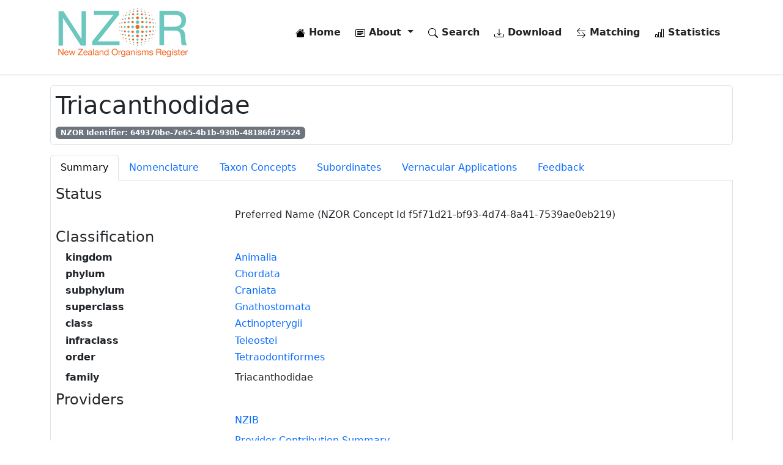

--- FILE ---
content_type: text/html; charset=utf-8
request_url: https://www.nzor.org.nz/names/649370be-7e65-4b1b-930b-48186fd29524
body_size: 6808
content:


<!DOCTYPE html>
<html lang="en">
<head>
    
        <!-- Google tag (gtag.js) -->
<script async src="https://www.googletagmanager.com/gtag/js?id=G-WY063BYKWV"></script>
<script>
    window.dataLayer = window.dataLayer || [];
    function gtag() { dataLayer.push(arguments); }
    gtag('js', new Date());

    gtag('config', 'G-WY063BYKWV');
</script>
    

    <meta charset="utf-8" />
    <meta name="viewport" content="width=device-width, initial-scale=1.0" />
    <meta name="description" content="New Zealand Organism Register NZOR Web Services">

    <title>NZOR Name Details - Triacanthodidae</title>

    <link rel="search" type="application/opensearchdescription+xml" href="/opensearch.xml" />

    <link rel="stylesheet" href="/lib/bootstrap/dist/css/bootstrap.min.css" />
    <link rel="stylesheet" href="/css/site.css?v=3MT3aEo64w9nq6MaL64dZPJBFYztrKO-d89M-yoX60M" />
    <link rel="stylesheet" href="/nzor.web.styles.css?v=M08h6aXVy1kGo4IOmpielYD7z1trMd_roDb9iW3nlW4" />
</head>
<body>
    <div b-xaw93ul0g7 class="container">
        <header b-xaw93ul0g7>
            <nav b-xaw93ul0g7 class="navbar navbar-expand-md navbar-toggleable-sm navbar-light bg-white mb-3">
                <div b-xaw93ul0g7 class="container-fluid">
                    <a class="navbar-brand" href="/">
                        <img class="d-none d-lg-flex" src="/images/nzor-logo-80.png" alt="NZOR" />
                        <img class="d-flex d-lg-none" src="/images/nzor-logo-50.png" alt="NZOR" />
                    </a>
                    <button b-xaw93ul0g7 class="navbar-toggler" type="button" data-bs-toggle="collapse" data-bs-target=".navbar-collapse" aria-controls="navbarSupportedContent"
                            aria-expanded="false" aria-label="Toggle navigation">
                        <span b-xaw93ul0g7 class="navbar-toggler-icon"></span>
                    </button>
                    <div b-xaw93ul0g7 class="navbar-collapse collapse d-sm-inline-flex justify-content-between">
                        <ul b-xaw93ul0g7 class="navbar-nav flex-grow-1 justify-content-end">
                            <li b-xaw93ul0g7 class="nav-item me-2">
                                <a class="nav-link text-dark fw-bold" href="/">
                                    <img b-xaw93ul0g7 src="/lib/bootstrap-icons/house-fill.svg">
                                    Home
                                </a>
                            </li>
                            <li b-xaw93ul0g7 class="nav-item dropdown me-2">
                                <a b-xaw93ul0g7 class="nav-link text-dark fw-bold dropdown-toggle" href="#" id="navbarDropdownMenuLink" role="button" data-bs-toggle="dropdown" aria-expanded="false">
                                    <img src="/lib/bootstrap-icons/card-heading.svg">
                                    About
                                </a>
                                <ul b-xaw93ul0g7 class="dropdown-menu" aria-labelledby="navbarDropdownMenuLink">
                                    <li b-xaw93ul0g7><a class="dropdown-item" href="/what-is-nzor">What is NZOR</a></li>
                                    <li b-xaw93ul0g7><a class="dropdown-item" href="/why-do-we-need-nzor">Why do we need NZOR</a></li>
                                    <li b-xaw93ul0g7><a class="dropdown-item" href="/where-is-nzor">Where is NZOR</a></li>
                                    <li b-xaw93ul0g7><a class="dropdown-item" href="/what-data-is-provided">What data is provided</a></li>
                                    <li b-xaw93ul0g7><a class="dropdown-item" href="/who-is-nzor">Who is NZOR</a></li>
                                    <li b-xaw93ul0g7><a class="dropdown-item" href="/history-and-future">History and future</a></li>
                                    <li b-xaw93ul0g7><a class="dropdown-item" href="/data-quality-and-use">Data quality, use, and attribution</a></li>
                                    <li b-xaw93ul0g7><a class="dropdown-item" href="/how-can-i-use-nzor">How can I use NZOR</a></li>
                                    <li b-xaw93ul0g7><a class="dropdown-item" href="/contact-us">Contact us</a></li>
                                    <li b-xaw93ul0g7><a class="dropdown-item" href="/glossary">Glossary</a></li>
                                </ul>
                            </li>
                            <li b-xaw93ul0g7 class="nav-item me-2 fw-bold">
                                <a class="nav-link text-dark" href="/search">
                                    <img src="/lib/bootstrap-icons/search.svg">
                                    Search
                                </a>
                            </li>
                            <li b-xaw93ul0g7 class="nav-item me-2 fw-bold">
                                <a class="nav-link text-dark" href="/downloads">
                                    <img src="/lib/bootstrap-icons/download.svg">
                                    Download
                                </a>
                            </li>
                            <li b-xaw93ul0g7 class="nav-item me-2 fw-bold">
                                <a class="nav-link text-dark" href="/matches">
                                    <img src="/lib/bootstrap-icons/arrow-left-right.svg">
                                    Matching
                                </a>
                            </li>
                            <li b-xaw93ul0g7 class="nav-item fw-bold">
                                <a class="nav-link text-dark" href="/statistics">
                                    <img src="/lib/bootstrap-icons/bar-chart-line.svg">
                                    Statistics
                                </a>
                            </li>
                        </ul>
                    </div>
                </div>
            </nav>
        </header>
    </div>

    <hr b-xaw93ul0g7 />

    <div b-xaw93ul0g7 class="container">
        <main b-xaw93ul0g7 role="main" class="pb-3">
            
    <div class="border rounded p-2 mb-3">
        <h1>
            Triacanthodidae
        </h1>
        <span class="badge text-bg-secondary">NZOR Identifier: 649370be-7e65-4b1b-930b-48186fd29524</span>
    </div>
        <ul class="nav nav-tabs" role="tablist">
            <li class="nav-item">
                <a class="nav-link active" id="summary-tab" data-bs-toggle="tab" data-bs-target="#summary" href="#">Summary</a>
            </li>
            <li class="nav-item">
                <a class="nav-link" id="nomenclature-tab" data-bs-toggle="tab" data-bs-target="#nomenclature" href="#">Nomenclature</a>
            </li>
            <li class="nav-item">
                <a class="nav-link" id="concepts-tab" data-bs-toggle="tab" data-bs-target="#concepts" href="#">Taxon Concepts</a>
            </li>
            <li class="nav-item">
                <a class="nav-link" id="subordinates-tab" data-bs-toggle="tab" data-bs-target="#subordinates" href="#">Subordinates</a>
            </li>
            <li class="nav-item">
                <a class="nav-link" id="vernacular-applications-tab" data-bs-toggle="tab" data-bs-target="#vernacular-applications" href="#">Vernacular Applications</a>
            </li>
            <li class="nav-item">
                <a class="nav-link" id="feedback-tab" data-bs-toggle="tab" data-bs-target="#feedback" href="#">Feedback</a>
            </li>
        </ul>
        <div class="tab-content border-start border-bottom border-end p-2">
            <div class="tab-pane active" id="summary" aria-labelledby="summary-tab">
                

<h4>
    Status
</h4>

<div class="ms-3">
    <dl class="row">
            <dt class="col-3"></dt>
                <dd class="col-9">
                    Preferred Name (NZOR Concept Id f5f71d21-bf93-4d74-8a41-7539ae0eb219)
                </dd>
    </dl>
</div>

<h4>
    Classification
</h4>

    <div class="ms-3">
        <dl class="row">
                    <dt class="col-3">kingdom</dt>
                    <dd class="col-9">
                        <a href="/names/f38e12bf-0be7-4f13-b739-e2bc1b763ae0">Animalia</a>
                    </dd>
                    <dt class="col-3">phylum</dt>
                    <dd class="col-9">
                        <a href="/names/406e3eca-a45f-43d7-ab69-43831f3412b4">Chordata</a>
                    </dd>
                    <dt class="col-3">subphylum</dt>
                    <dd class="col-9">
                        <a href="/names/2a068e17-cad6-4c5e-b4a2-864d45641b3b">Craniata</a>
                    </dd>
                    <dt class="col-3">superclass</dt>
                    <dd class="col-9">
                        <a href="/names/048185af-8ee7-4722-8890-2e0e3beb39c9">Gnathostomata</a>
                    </dd>
                    <dt class="col-3">class</dt>
                    <dd class="col-9">
                        <a href="/names/6d61ac8b-f141-470b-8194-bfb6a458a05f">Actinopterygii</a>
                    </dd>
                    <dt class="col-3">infraclass</dt>
                    <dd class="col-9">
                        <a href="/names/d78e22e8-1d2c-4d55-b9c9-c023eb09d413">Teleostei</a>
                    </dd>
                    <dt class="col-3">order</dt>
                    <dd class="col-9">
                        <a href="/names/41374b1c-63c0-4155-8f55-1a358494b43c">Tetraodontiformes</a>
                    </dd>
        </dl>
        <dl class="row">
            <dt class="col-3">family</dt>
            <dd class="col-9">Triacanthodidae</dd>
        </dl>
    </div>


    <h4>
        Providers
    </h4>
    <div class="ms-3">
        <dl class="row">
                <dt class="col-3"></dt>
                <dd class="col-9"><a href="/providers/NZIB">NZIB</a></dd>
        </dl>
        <dl class="row">
            <dt class="col-3"></dt>
            <dd class="col-9">
                <a href="/names/649370be-7e65-4b1b-930b-48186fd29524/providers">Provider Contribution Summary</a>
            </dd>
        </dl>
    </div>

    <h4>
        Biostatus
    </h4>
        <div class="card mb-2">
            <div class="card-body">
                <dl class="row">
                        <dt class="col-3">Geo Schema</dt>
                        <dd class="col-9">ISO Country</dd>
                        <dt class="col-3">Geo Region</dt>
                        <dd class="col-9">New Zealand</dd>
                        <dt class="col-3">Environmental Context</dt>
                        <dd class="col-9">Wild</dd>
                        <dt class="col-3">Occurrence</dt>
                        <dd class="col-9">Present</dd>
                        <dt class="col-3">Origin</dt>
                        <dd class="col-9">Indigenous</dd>
						<dt class="col-3">In Use</dt>
						<dd class="col-9">True</dd>
                </dl>
            </div>
        </div>


            </div>
            <div class="tab-pane" id="nomenclature">
                
    <h4>
        Scientific Name
    </h4>
    <div class="ms-3">
        <dl class="row">
                <dt class="col-3">Rank</dt>
                <dd class="col-9">family</dd>
        </dl>
    </div>

<div class="ms-3">
    <dl class="row">
            <dt class="col-3">Governing Code</dt>
            <dd class="col-9">ICZN</dd>
        <dt class="col-3">Is Recombination</dt>
        <dd class="col-9">No</dd>
    </dl>
</div>

            </div>
            <div class="tab-pane" id="concepts">
                


        <div class="card mb-2">
            <div class="card-body">
                <h4>Taxon Concept</h4>
                <div class="ms-3">
                    <dl class="row">
                        <dt class="col-3">NZOR Concept Id</dt>
                        <dd class="col-9">5ca9006a-8bf9-4ab2-9d2f-b43ce36602dc</dd>

                            <dt class="col-3">According to</dt>
                            <dd class="col-9">NZIB (2012-) New Zealand Inventory of Biodiversity Name Based Concepts</dd>
                                <dt class="col-3">Has Parent</dt>
                                <dd class="col-9">
                                    <a href="/names/41374b1c-63c0-4155-8f55-1a358494b43c">Tetraodontiformes</a>
                                    
                                </dd>
                                <dt class="col-3">Preferred Name</dt>
                                <dd class="col-9">
                                    <a href="/names/649370be-7e65-4b1b-930b-48186fd29524">Triacanthodidae</a>
                                    
                            }
                                </dd>
                    </dl>
                </div>
            </div>
        </div>
        <div class="card mb-2">
            <div class="card-body">
                <h4>Taxon Concept</h4>
                <div class="ms-3">
                    <dl class="row">
                        <dt class="col-3">NZOR Concept Id</dt>
                        <dd class="col-9">f5f71d21-bf93-4d74-8a41-7539ae0eb219</dd>

                            <dt class="col-3">According to</dt>
                            <dd class="col-9">NZIB (2012-) New Zealand Inventory of Biodiversity Name Based Concepts</dd>
                                <dt class="col-3">Has Parent</dt>
                                <dd class="col-9">
                                    <a href="/names/41374b1c-63c0-4155-8f55-1a358494b43c">Tetraodontiformes</a>
                                     (In use by NZOR)
                                </dd>
                                <dt class="col-3">Preferred Name</dt>
                                <dd class="col-9">
                                    <a href="/names/649370be-7e65-4b1b-930b-48186fd29524">Triacanthodidae</a>
                                     (In use by NZOR)
                            }
                                </dd>
                    </dl>
                </div>
            </div>
        </div>
        <div class="card mb-2">
            <div class="card-body">
                <h4>Taxon Concept</h4>
                <div class="ms-3">
                    <dl class="row">
                        <dt class="col-3">NZOR Concept Id</dt>
                        <dd class="col-9">54c09a30-7035-4ad9-abe7-53480b184816</dd>

                            <dt class="col-3">According to</dt>
                            <dd class="col-9">Compiled by Roberts, C.D.; Paulin, C.D.; Stewart, A.L.; McPhee, R.P.; McDowall, R.M., King, C.M.; Roberts, C.D.; Bell, B.D.; Fordyce, R.E.; Nicol, R.S.; Worthy, T.H.; Paulin, C.D.; Hitchmough, R.A.; Keyes, I.W.; Baker, A.N.;  Stewart, A.L.; Hiller, N.; McDowall, R.M.; Holdaway, R.N.; McPhee, R.P.; Schwarzhans, W.W.; Tennyson, A.J.D.; Rust, R.; Macadie, I. 24: Phylum CHORDATA: lancelets, fishes, amphibians, reptiles, birds, mammals, Checklist of New Zealand Chordata. Living lancelets, jawless fishes, cartilaginous fishes, and bony fishes. <i>In</i>: New Zealand Inventory of Biodiversity Volume 1.</dd>
                                <dt class="col-3">Preferred Name</dt>
                                <dd class="col-9">
                                    <a href="/names/649370be-7e65-4b1b-930b-48186fd29524">Triacanthodidae</a>
                                    
                            }
                                </dd>
                    </dl>
                </div>
            </div>
        </div>

            </div>
            <div class="tab-pane" id="subordinates">
                
        <h4>Subordinate Taxon Concept</h4>
        <div class="ms-3">
            <dl class="row">
                <dt class="col-3">Full Name</dt>
                <dd class="col-9">
                    <a href="/names/fdfc6077-f404-4db9-bb01-9ace47189525">Macrorhamphosodes</a>
                </dd>
                    <dt class="col-3">According To</dt>
                    <dd class="col-9">NZIB (2012-) New Zealand Inventory of Biodiversity Name Based Concepts</dd>
            </dl>
        </div>

            </div>
            <div class="tab-pane" id="vernacular-applications">
                

            <h4>Application - has vernacular</h4>
            <div class="ms-3">
                <dl class="row">
                    <dt class="col-3">Full Name</dt>
                    <dd class="col-9">
                        <a href="/names/4c76d2ff-f480-4415-864d-9e797b96f29e">Spikefishes</a>
                    </dd>
                    <dt class="col-3">Name Id</dt>
                    <dd class="col-9">4c76d2ff-f480-4415-864d-9e797b96f29e</dd>
                        <dt class="col-3">According To</dt>
                        <dd class="col-9">Compiled by Roberts, C.D.; Paulin, C.D.; Stewart, A.L.; McPhee, R.P.; McDowall, R.M., King, C.M.; Roberts, C.D.; Bell, B.D.; Fordyce, R.E.; Nicol, R.S.; Worthy, T.H.; Paulin, C.D.; Hitchmough, R.A.; Keyes, I.W.; Baker, A.N.;  Stewart, A.L.; Hiller, N.; McDowall, R.M.; Holdaway, R.N.; McPhee, R.P.; Schwarzhans, W.W.; Tennyson, A.J.D.; Rust, R.; Macadie, I. 24: Phylum CHORDATA: lancelets, fishes, amphibians, reptiles, birds, mammals, Checklist of New Zealand Chordata. Living lancelets, jawless fishes, cartilaginous fishes, and bony fishes. <i>In</i>: New Zealand Inventory of Biodiversity Volume 1.</dd>
                </dl>
            </div>


            </div>
            <div class="tab-pane" id="feedback">
                
<div id="feedbackInfo" class="alert alert-primary" role="alert">
    Please enter your feedback regarding the status of this name in New Zealand. Select (if applicable) the providers you would like to notify.
</div>
<div id="feedbackError" class="alert alert-danger" role="alert">
    A problem occurred while submitting your feedback.
</div>
<div id="feedbackSuccess" class="alert alert-success" role="alert">
    Thanks for your feedback.
</div>

<form id="feedbackForm" class="needs-validation" novalidate>
    <h4>Provide feedback for this name</h4>

    <hr />

    <input name="__RequestVerificationToken" type="hidden" value="CfDJ8GnkWFbZYB9LhXkxvyGuZFi_9_M0tgnlg51qURD9cYyBpKfXj1-QIiIOXVKlvKM6BWHl6gfOzUXTmE5jjlMjSJgOAfCW40skdPU6AJzwJpz-cn5PIyQeGtaHSXWC9MHVg2TEbfJ020r2OjbTEerjzdk" />

    <input type="hidden" id="nameId" value="649370be-7e65-4b1b-930b-48186fd29524" />

    <div>
        <label class="fw-bold">Providers</label>
            <div class="form-check">
                <input id="providerNZIB" name="providerNZIB" type="checkbox" class="form-check-input" value="NZIB">
                <label class="form-check-label">NZIB</label>
            </div>
    </div>

    <div>
        <label for="sender" class="fw-bold mt-2 form-label">Sender</label>
        <input id="sender" name="sender" type="text" class="form-control" placeholder="Enter your name here">
    </div>
    <div>
        <label for="senderEmail" class="fw-bold mt-2 form-label">Email</label>
        <input id="senderEmail" name="senderEmail" type="email" class="form-control" placeholder="Enter your email here">
    </div>
    <div>
        <label for="message" class="fw-bold mt-2 form-label">Feedback</label>
        <textarea id="message" name="message" rows="4" class="form-control" placeholder="Enter your feedback here"></textarea>
    </div>

    <div class="alert alert-secondary mt-3" role="alert">
        <div>
            Please complete the following test to help prevent spamming on this site
        </div>
        <div class="mt-3">
            <span id="randomNumber1"></span>&nbsp;plus&nbsp;<span id="randomNumber2"></span>&nbsp;equals
        </div>
        <div class="mt-3">
            <input id="testAnswer" name="testAnswer" type="text" class="form-control w-25" autocomplete="off">
        </div>
    </div>

    <button id="submit" type="submit" class="btn btn-primary">Submit</button>
</form>

            </div>
        </div>


        </main>
    </div>

    <footer b-xaw93ul0g7 class="border-top footer">
        <div b-xaw93ul0g7 class="container">
            <div b-xaw93ul0g7 class="row pt-3">
                <div b-xaw93ul0g7 class="col">
                    <div b-xaw93ul0g7 class="mb-2">
                        Version: 3.0.0-build-1830-develop
                    </div>
                    <div b-xaw93ul0g7>
                        Web Service Url: <a b-xaw93ul0g7 href="https://data.nzor.org.nz" target="_blank">https://data.nzor.org.nz</a>
                    </div>
                </div>
                <div b-xaw93ul0g7 class="col">
                    <span b-xaw93ul0g7><a b-xaw93ul0g7 href="https://manaakiwhenua.atlassian.net/wiki/spaces/nzor" target="_blank"><img src="/lib/bootstrap-icons/file-text-fill.svg" alt="Terms of use" /> Documentation</a></span>
                    <span b-xaw93ul0g7>&nbsp;&nbsp;|&nbsp;&nbsp;</span>
                    <span b-xaw93ul0g7><a href="/terms-of-use"><img src="/lib/bootstrap-icons/puzzle-fill.svg" alt="Terms of use" /> Terms of Use</a></span>
                    <span b-xaw93ul0g7>&nbsp;&nbsp;|&nbsp;&nbsp;</span>
                    <span b-xaw93ul0g7><a href="/contact-us"><img src="/lib/bootstrap-icons/envelope-fill.svg" alt="Contact us" /> Contact Us</a></span>
                </div>
            </div>
        </div>
    </footer>

    <script src="/lib/jquery/dist/jquery.min.js"></script>
    <script src="/lib/bootstrap/dist/js/bootstrap.bundle.min.js"></script>
    <script src="/js/site.js?v=BxFAw9RUJ1E4NycpKEjCNDeoSvr4RPHixdBq5wDnkeY"></script>

    
    <script type="text/javascript" src="/lib/jquery-validation/dist/jquery.validate.min.js"></script>

    <script type="text/javascript">
        const randomNumber1 = Math.floor(Math.random() * 10) + 1;
        const randomNumber2 = Math.floor(Math.random() * 10) + 1;
        const testAnswer = randomNumber1 + randomNumber2;

        $.validator.setDefaults({
            submitHandler: function () {
                event.preventDefault();
                event.stopPropagation();

                var feedbackData = {};

                feedbackData.nameId = $("#nameId").val();
                feedbackData.sender = $("#sender").val();
                feedbackData.senderEmail = $("#senderEmail").val();
                feedbackData.message = $("#message").val();
                feedbackData.__RequestVerificationToken = $("[name='__RequestVerificationToken']").val();

                var providerCodes = [];
                $(':checkbox:checked').each(function (i) {
                    providerCodes[i] = $(this).val();
                });
                feedbackData.sendTo = providerCodes.join(";");

                $("#submit").text('Submitting...');

                var request = $.post('/names/feedback', feedbackData);

                request.done(function (response) {
                    if (response === "success") {
                        $("#feedbackInfo").hide();
                        $("#feedbackSuccess").show();
                        $("#feedbackError").hide();
                        $("#feedbackForm").fadeOut('slow');
                    } else {
                        $("#feedbackInfo").hide();
                        $("#feedbackSuccess").hide();
                        $("#feedbackError").show();
                        $("#submit").text('Submit');
                    }
                });

                request.fail(function () {
                    $("#feedbackInfo").hide();
                    $("#feedbackSuccess").hide();
                    $("#feedbackError").show();
                    $("#submit").text('Submit');
                });
            }
        });

        $.validator.addMethod("test_question", function (value, element) {
            return this.optional(element) || value == testAnswer;
        }, "The answer you have entered is incorrect");

        $(document).ready(function () {
            $("#feedbackForm").validate({
                rules: {
                    sender: "required",
                    senderEmail: {
                        required: true,
                        email: true
                    },
                    message: "required",
                    testAnswer: { test_question: true, required: true }
                },
                messages: {
                    sender: "Please enter your name",
                    senderEmail: "Please enter a valid email address",
                    message: "Please enter your feedback"
                },
                errorElement: "span",
                errorPlacement: function (error, element) {
                    // Add the `help-block` class to the error element
                    error.addClass("invalid-feedback");

                    if (element.prop("type") === "checkbox") {
                        error.insertAfter(element.parent("label"));
                    } else {
                        error.insertAfter(element);
                    }
                },
                highlight: function (element, errorClass, validClass) {
                    $(element).closest(".form-control").addClass("is-invalid").removeClass("is-valid");
                },
                unhighlight: function (element, errorClass, validClass) {
                    $(element).closest(".form-control").addClass("is-valid").removeClass("is-invalid");
                }
            });

            $("#randomNumber1").html(randomNumber1);
            $("#randomNumber2").html(randomNumber2);

            $("#feedbackInfo").show();
            $("#feedbackSuccess").hide();
            $("#feedbackError").hide();
        });
    </script>
    
</body>
</html>


--- FILE ---
content_type: text/css
request_url: https://www.nzor.org.nz/css/site.css?v=3MT3aEo64w9nq6MaL64dZPJBFYztrKO-d89M-yoX60M
body_size: 463
content:
html {
    font-size: 14px;
}

@media (min-width: 768px) {
    html {
        font-size: 16px;
    }
}

html {
    position: relative;
    min-height: 100%;
}

body {
    margin-bottom: 80px;
}

a {
    cursor: pointer;
    text-decoration: none;
}

    a:hover {
        text-decoration: none;
    }

    a.item {
        color: #0d6efd;
    }

dd {
    margin-bottom: 0.2rem;
}

dl {
    margin-bottom: 0.4rem;
}

blockquote {
    border-left: 4px solid #ccc;
    margin-left: 16px;
    padding-left: 16px;
}

    blockquote p {
        display: inline-block;
    }

.blockquote {
    font-size: 1.0rem;
}


--- FILE ---
content_type: text/css
request_url: https://www.nzor.org.nz/nzor.web.styles.css?v=M08h6aXVy1kGo4IOmpielYD7z1trMd_roDb9iW3nlW4
body_size: 623
content:
/* _content/NZOR.Web/Views/Shared/_Layout.cshtml.rz.scp.css */
a.navbar-brand[b-xaw93ul0g7] {
    white-space: normal;
    text-align: center;
    word-break: break-all;
}

a[b-xaw93ul0g7] {
    color: #0d6efd;
}

.btn-primary[b-xaw93ul0g7] {
    color: #fff;
    background-color: #1b6ec2;
    border-color: #1861ac;
}

.nav-pills .nav-link.active[b-xaw93ul0g7], .nav-pills .show > .nav-link[b-xaw93ul0g7] {
    color: #fff;
    background-color: #1b6ec2;
    border-color: #1861ac;
}

.border-top[b-xaw93ul0g7] {
    border-top: 1px solid #e5e5e5;
}

.border-bottom[b-xaw93ul0g7] {
    border-bottom: 1px solid #e5e5e5;
}

.box-shadow[b-xaw93ul0g7] {
    box-shadow: 0 .25rem .75rem rgba(0, 0, 0, .05);
}

button.accept-policy[b-xaw93ul0g7] {
    font-size: 1rem;
    line-height: inherit;
}

.footer[b-xaw93ul0g7] {
    background-color: #f8f9fa;
    position: absolute;
    bottom: 0;
    height: 80px;
    width: 100%;
    white-space: nowrap;
    line-height: 20px;
}
